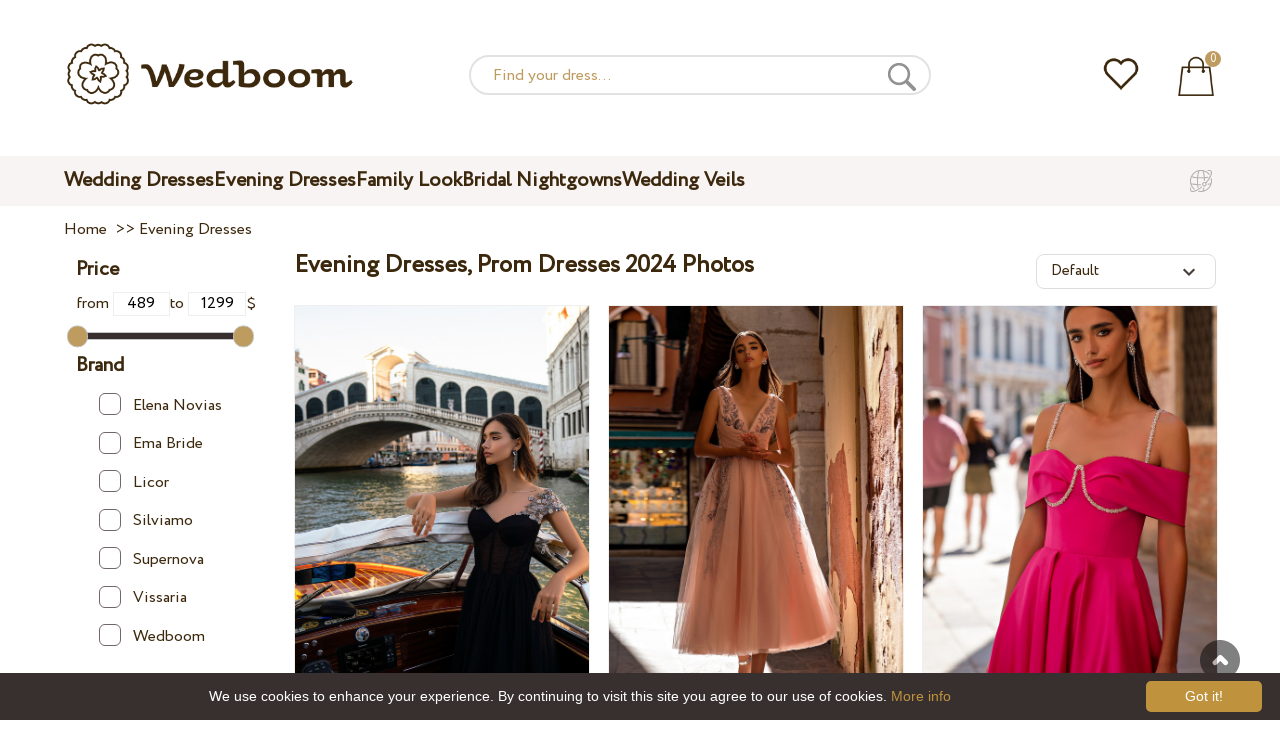

--- FILE ---
content_type: text/html; charset=UTF-8
request_url: https://wedboom.net/evening-dresses/photo-2024/
body_size: 11526
content:
<!DOCTYPE html><html lang="en"><head><title>Evening Dresses, Prom Dresses 2024 Photos – Wedboom – online store</title><meta http-equiv="Content-Type" content="text/html; charset=UTF-8"><meta name="description" content=""><meta name="keywords" content="Evening Dresses, Prom Dresses 2024 Photos"><meta name="viewport" content="width=device-width, initial-scale=1"><meta name="theme-color" content="#be9b5e"><link rel="icon" href="/favicon.ico" type="image/x-icon"><link rel="stylesheet" href="https://i.wdb.im/assets/css/normalize.min.css"><link rel="stylesheet" href="https://i.wdb.im/assets/css/style.min.css" media="screen"><link href="https://i.wdb.im/assets/css/mmenu.css" type="text/css" rel="stylesheet"><link href="https://i.wdb.im/assets/css/jquery-ui.min.css" rel="stylesheet" type="text/css"><script src="https://i.wdb.im/assets/js/jquery-1.8.3.min.js"></script><script src="https://i.wdb.im/assets/js/jquery-ui.min.js"></script><script src="https://i.wdb.im/assets/js/ajax-cart.js"></script><script src="https://i.wdb.im/assets/js/ajax-filter.js"></script><script src="https://i.wdb.im/assets/js/jquery-ias.min.js"></script><script async src="https://i.wdb.im/assets/js/product-to-session.js"></script><script src="https://i.wdb.im/assets/js/jquery.autocomplete-min.js"></script><script>
$(function() {
 if ($(window).width() <= 500) { $("img").each(function() { $(this).attr("src", $(this).attr("src").replace("800x1200", "400x600")); }); } }); </script><script src="https://i.wdb.im/assets/js/mmenu.js"></script><script>	
$(function() {
	$(".input_search").autocomplete({
 serviceUrl:'/ajax/search_products_en.php',
 minChars:1,
 noCache: false, 
 onSelect:
 function(suggestion){
 $(".input_search").closest('form').submit();
 },
 formatResult:
 function(suggestion, currentValue){
 var reEscape = new RegExp('(\\' + ['/', '.', '*', '+', '?', '|', '(', ')', '[', ']', '{', '}', '\\'].join('|\\') + ')', 'g');
 var pattern = '(' + currentValue.replace(reEscape, '\\$1') + ')';
 return (suggestion.data.image?"<img src='"+suggestion.data.image+"'> ":'') + suggestion.value.replace(new RegExp(pattern, 'gi'), '<strong>$1<\/strong>')+(suggestion.data.price_usd?" <span> $"+suggestion.data.price_usd+"</span>":'');
 }	
	});
});
$(function() {
	$(".input_search_mob").autocomplete({
 serviceUrl:'/ajax/search_products_en.php',
 minChars:1,
 noCache: false, 
 onSelect:
 function(suggestion){
 $(".input_search_mob").closest('form').submit();
 },
 formatResult:
 function(suggestion, currentValue){
 var reEscape = new RegExp('(\\' + ['/', '.', '*', '+', '?', '|', '(', ')', '[', ']', '{', '}', '\\'].join('|\\') + ')', 'g');
 var pattern = '(' + currentValue.replace(reEscape, '\\$1') + ')';
 return (suggestion.data.image?"<img src='"+suggestion.data.image+"'> ":'') + suggestion.value.replace(new RegExp(pattern, 'gi'), '<strong>$1<\/strong>')+(suggestion.data.price_usd?" <span> $"+suggestion.data.price_usd+"</span>":'');
 }	
	});
});
</script><script async src="https://www.googletagmanager.com/gtag/js?id="></script><script>
 window.dataLayer = window.dataLayer || [];
 function gtag(){dataLayer.push(arguments);}
 gtag('js', new Date());
 gtag('config', '');
	</script><script>
 var _gaq = _gaq || [];
 _gaq.push(['_setAccount', '']);
 _gaq.push(['_setDomainName', 'wedboom']);
 _gaq.push(['_trackPageview']);
 (function() {
 var ga = document.createElement('script'); ga.type = 'text/javascript'; ga.async = true;
 ga.src = ('https:' == document.location.protocol ? 'https://ssl' : 'http://www') + '.google-analytics.com/ga.js';
 var s = document.getElementsByTagName('script')[0]; s.parentNode.insertBefore(ga, s);
 })();
	</script><script>(function(w,d,s,l,i){w[l]=w[l]||[];w[l].push({'gtm.start':
new Date().getTime(),event:'gtm.js'});var f=d.getElementsByTagName(s)[0],
j=d.createElement(s),dl=l!='dataLayer'?'&l='+l:'';j.async=true;j.src=
'https://www.googletagmanager.com/gtm.js?id='+i+dl;f.parentNode.insertBefore(j,f);
})(window,document,'script','dataLayer','GTM-{$version->google_gmt|escape}');</script><script>
 !function(f,b,e,v,n,t,s)
 {if(f.fbq)return;n=f.fbq=function(){n.callMethod?
 n.callMethod.apply(n,arguments):n.queue.push(arguments)};
 if(!f._fbq)f._fbq=n;n.push=n;n.loaded=!0;n.version='2.0';
 n.queue=[];t=b.createElement(e);t.async=!0;
 t.src=v;s=b.getElementsByTagName(e)[0];
 s.parentNode.insertBefore(t,s)}(window, document,'script',
 'https://connect.facebook.net/en_US/fbevents.js');
 fbq('init', '677481419402271'); 
 fbq('init', '');
 fbq('track', 'PageView');
</script><script type='application/ld+json'>{"@context":"https://schema.org","@type":"Organization","url":"https://wedboom.eu/","sameAs":["https://www.facebook.com/wedboom","https://www.instagram.com/wedboomstore/"],"@id":"https://wedbooom.eu/#organization","name":"Wedboom","logo":"{$settings->cdn1}/images/logo.png"}</script><script>
var page = '';
var sort = '';
var keyword = '';
var current_url = 'https://wedboom.net/';
current_url += 'evening-dresses/photo-2024/';
</script><script>
document.addEventListener(
"DOMContentLoaded", () => {
new Mmenu( "#my-menu", {
navbar: {
title: "Wedboom – online store"
}
});
}
);
</script><script>
$(document).ready(function(){
$(window).scroll(function(){
if ($(this).scrollTop() > 100) {
$('.scrollup').fadeIn();
} else {
$('.scrollup').fadeOut();
}
});
$('.scrollup').click(function(){
$("html, body").animate({ scrollTop: 0 }, 600);
return false;
});
});
</script><script>
fbq('trackCustom', 'ViewCategory', {
 content_name: 'Evening Dresses, Prom Dresses 2024 Photos',
 content_category: 'Home > Evening Dresses',
 content_ids: ['17069', '17068', '17067', '17066', '17065', '17064', '17063', '17062', '17061', '17060'],
 content_type: 'product',
 product_catalog_id: ''
});
</script><script async id="cookieinfo" src="https://i.wdb.im/assets/js/cookieinfo.min.js" data-bg="#38302f" data-fg="#FFFFFF" data-divlinkbg="#bf923d" data-link="#bf923d" data-divlink="#FFFFFF" data-cookie="CookieInfoScript" data-message="We use cookies to enhance your experience. By continuing to visit this site you agree to our use of cookies." data-linkmsg="More info" data-close-text="Got it!"></script></head><body><noscript><img height="1" width="1" alt="" style="display:none" src="https://www.facebook.com/tr?id=677481419402271&ev=PageView&noscript=1" /></noscript><noscript><img height="1" width="1" alt="" style="display:none" src="https://www.facebook.com/tr?id=&ev=PageView&noscript=1" /></noscript><script>
$(window).scroll(function() {
var height = $(window).scrollTop();
if(height > 130){
$("#header-fixed").slideDown(100);
} else{
$("#header-fixed").slideUp(100);
}
});
</script><div id="header-fixed"><div id="catalog-menu-container-fix"><div id="fixed-catalog"><ul><li><a href="/wedding-dresses/">Wedding Dresses</a></li><li><a href="/evening-dresses/">Evening Dresses</a></li><li><a href="/family-look/">Family Look</a></li><li><a href="/boudoir-dresses/">Bridal Nightgowns</a></li><li><a href="/bridal-veils/">Wedding Veils</a></li></ul></div><div id="fixed-informer"><div class="wishlist_informer"><a href="/wishlist/"><div class="whishlist-informer-off"></div></a></div><div class="cart_informer"><script>
$(document).ready(function(){
 $(".show-cart").click(function(){
 $("#header-fixed > .cart_informer > .data").show();
 $("#header > .cart_informer > .data").show();
 $("#header-mob > .cart_informer > .data").show();
 });
 $(".close-cart").click(function(){
 $("#header-fixed > .cart_informer > .data").hide();
 $("#header > .cart_informer > .data").hide();
 $("#header-mob > .cart_informer > .data").hide();
 });
});
</script><script>
function positionCartModal() {
 const modal = document.querySelector('.modal-cart');
 if (!modal) return;
 const modalHeight = modal.offsetHeight;
 const screenHeight = window.innerHeight;
 if (modalHeight < screenHeight * 0.9) { modal.style.top = '50%'; modal.style.transform = 'translate(-50%, -50%)'; } else { modal.style.top = '5%'; modal.style.transform = 'translateX(-50%)'; } } window.addEventListener('load', positionCartModal); window.addEventListener('resize', positionCartModal); </script><div class="cart-informer-off"></div><span class="informer-items informer-items-full">0</span></a></div><div id="modal_cart" class="modal data" style="display:none"><div class="modal-cart"><div class="close-cart"><a href="#"><img src="https://i.wdb.im/images/close-b.png" alt="Close" title="Close"></a></div><h4>Cart</h4><span>Your cart is empty</span></div></div></div></div></div></div><div id="header"><div id="logo"><a href="/"><img src="https://i.wdb.im/images/logo.png" alt="Wedboom" title="Wedboom"></a></div><div id="search"><form action="/search"><input class="input_search" type="text" name="keyword" value="" placeholder="Find your dress..."/><input type="hidden" name="lang" value="en"><input type="image" src="[data-uri]" alt="search" title="search"></form></div><div class="wishlist_informer"><a href="/wishlist/"><div class="whishlist-informer-off"></div></a></div><div class="cart_informer"><script>
$(document).ready(function(){
 $(".show-cart").click(function(){
 $("#header-fixed > .cart_informer > .data").show();
 $("#header > .cart_informer > .data").show();
 $("#header-mob > .cart_informer > .data").show();
 });
 $(".close-cart").click(function(){
 $("#header-fixed > .cart_informer > .data").hide();
 $("#header > .cart_informer > .data").hide();
 $("#header-mob > .cart_informer > .data").hide();
 });
});
</script><script>
function positionCartModal() {
 const modal = document.querySelector('.modal-cart');
 if (!modal) return;
 const modalHeight = modal.offsetHeight;
 const screenHeight = window.innerHeight;
 if (modalHeight < screenHeight * 0.9) { modal.style.top = '50%'; modal.style.transform = 'translate(-50%, -50%)'; } else { modal.style.top = '5%'; modal.style.transform = 'translateX(-50%)'; } } window.addEventListener('load', positionCartModal); window.addEventListener('resize', positionCartModal); </script><div class="cart-informer-off"></div><span class="informer-items informer-items-full">0</span></a></div><div id="modal_cart" class="modal data" style="display:none"><div class="modal-cart"><div class="close-cart"><a href="#"><img src="https://i.wdb.im/images/close-b.png" alt="Close" title="Close"></a></div><h4>Cart</h4><span>Your cart is empty</span></div></div></div></div><div id="header-mob"><div id="menu"><a href="#my-menu"></a></div><div id="search-mob-h"><a href="#"></a></div><div id="logo-mob"><a href="/"></a></div><div class="wishlist_informer"><a href="/wishlist/"><div class="whishlist-informer-off"></div></a></div><div class="cart_informer"><script>
$(document).ready(function(){
 $(".show-cart").click(function(){
 $("#header-fixed > .cart_informer > .data").show();
 $("#header > .cart_informer > .data").show();
 $("#header-mob > .cart_informer > .data").show();
 });
 $(".close-cart").click(function(){
 $("#header-fixed > .cart_informer > .data").hide();
 $("#header > .cart_informer > .data").hide();
 $("#header-mob > .cart_informer > .data").hide();
 });
});
</script><script>
function positionCartModal() {
 const modal = document.querySelector('.modal-cart');
 if (!modal) return;
 const modalHeight = modal.offsetHeight;
 const screenHeight = window.innerHeight;
 if (modalHeight < screenHeight * 0.9) { modal.style.top = '50%'; modal.style.transform = 'translate(-50%, -50%)'; } else { modal.style.top = '5%'; modal.style.transform = 'translateX(-50%)'; } } window.addEventListener('load', positionCartModal); window.addEventListener('resize', positionCartModal); </script><div class="cart-informer-off"></div><span class="informer-items informer-items-full">0</span></a></div><div id="modal_cart" class="modal data" style="display:none"><div class="modal-cart"><div class="close-cart"><a href="#"><img src="https://i.wdb.im/images/close-b.png" alt="Close" title="Close"></a></div><h4>Cart</h4><span>Your cart is empty</span></div></div></div></div><div id="modal-search" class="modal"><script>
$(document).ready(function(){
 $("#hide-search").click(function(){
 $("#search-mob").hide();
 $("#modal-search").hide();
 MagicSlideshow.play('slideshow-1');
 });
 $("#search-mob-h").click(function(){
 $("#search-mob").show();
 $("#modal-search").show();
 MagicSlideshow.pause('slideshow-1');
 });	
});
</script><div id="search-mob"><img id="hide-search" src="https://i.wdb.im/images/px.png" alt="Close"><form action="/search"><input class="input_search_mob" type="text" name="keyword" value="" placeholder="Find your dress..."/><input type="hidden" name="lang" value="en"><input type="image" src="[data-uri]" alt="search" title="search"></form></div></div><script>
	window.onscroll = function() {myFunction()};
	var header = document.getElementById("header-mob");
	var sticky = header.offsetTop;
	function myFunction() {
 if (window.pageYOffset > sticky) {
 header.classList.add("sticky");
 } else {
 header.classList.remove("sticky");
 }
	}	
	</script><div id="catalog-menu"><div id="catalog-menu-container"><ul><li><a href="/wedding-dresses/">Wedding Dresses</a></li><li><a href="/evening-dresses/">Evening Dresses</a></li><li><a href="/family-look/">Family Look</a></li><li><a href="/boudoir-dresses/">Bridal Nightgowns</a></li><li><a href="/bridal-veils/">Wedding Veils</a></li></ul><div id="versions"><div id="langs"></div><div id="flags"><a href="#" onclick="document.getElementById('international').style.display='block';MagicSlideshow.pause('slideshow-1');return false;"><img class="net flag" src="https://i.wdb.im/images/px.png" alt=""></a></div></div></div></div><div id="international" class="modal" style="display:none"><div class="modal-vers"><div id="close-lang"><a href="#" onclick="document.getElementById('international').style.display='none';return false;"><img src="[data-uri]" alt="Close" title="Close"></a></div><div class="international"><ul class="in-1"><li class="at"><a href="https://wedboom.at/" rel="nofollow">Österreich<span class="language">(Austria)</span></a><li class="be"><a href="https://wedboom.be/" rel="nofollow">Belgique<span class="language">(Belgium)</span></a><li class="bg"><a href="https://wedboom.eu/bg/" rel="nofollow">България<span class="language">(Bulgaria)</span></a></li><li class="hr"><a href="https://wedboom.eu/hr/" rel="nofollow">Hrvatska<span class="language">(Croatia)</span></a></li><li class="cz"><a href="https://wedboom.cz/" rel="nofollow">Česko<span class="language">(Czechia)</span></a><li class="da"><a href="https://wedboom.eu/da/" rel="nofollow">Danmark<span class="language">(Denmark)</span></a></li><li class="et"><a href="https://wedboom.eu/et/" rel="nofollow">Eesti<span class="language">(Estonia)</span></a></li><li class="fi"><a href="https://wedboom.eu/fi/" rel="nofollow">Suomi<span class="language">(Finland)</span></a></li><li class="fr"><a href="https://wedboom.fr/" rel="nofollow">France<span class="language">(France)</span></a><li class="de"><a href="https://wedboom.de/" rel="nofollow">Deutschland<span class="language">(Germany)</span></a><li class="el"><a href="https://wedboom.eu/el/" rel="nofollow">Ελλάδα<span class="language">(Greece)</span></a></li></ul><ul class="in-2"><li class="hu"><a href="https://wedboom.eu/hu/" rel="nofollow">Magyarország<span class="language">(Hungary)</span></a></li><li class="it"><a href="https://wedboom.it/" rel="nofollow">Italia<span class="language">(Italy)</span></a><li class="kz"><a href="https://wedboom.kz/kk/" rel="nofollow">Қазақстан<span class="language">(Kazakhstan)</span></a><li class="lv"><a href="https://wedboom.eu/lv/" rel="nofollow">Latvija<span class="language">(Latvia)</span></a></li><li class="lt"><a href="https://wedboom.eu/lt/" rel="nofollow">Lietuva<span class="language">(Lithuania)</span></a></li><li class="md"><a href="https://wedboom.md/ro/" rel="nofollow">Moldova<span class="language">(Moldova)</span></a><li class="nl"><a href="https://wedboom.nl/" rel="nofollow">Nederland<span class="language">(Netherlands)</span></a><li class="nn"><a href="https://wedboom.eu/nn/" rel="nofollow">Noreg<span class="language">(Norway)</span></a></li><li class="pl"><a href="https://wedboom.pl/" rel="nofollow">Polska<span class="language">(Poland)</span></a><li class="pt"><a href="https://wedboom.eu/pt/" rel="nofollow">Portugal<span class="language">(Portugal)</span></a></li><li class="ro"><a href="https://wedboom.ro/" rel="nofollow">România<span class="language">(Romania)</span></a></ul><ul class="in-3"><li class="sr"><a href="https://wedboom.eu/sr/" rel="nofollow">Србија<span class="language">(Serbia)</span></a></li><li class="sk"><a href="https://wedboom.eu/sk/" rel="nofollow">Slovensko<span class="language">(Slovakia)</span></a></li><li class="sl"><a href="https://wedboom.eu/sl/" rel="nofollow">Slovenija<span class="language">(Slovenia)</span></a></li><li class="es"><a href="https://wedboom.es/" rel="nofollow">España<span class="language">(Spain)</span></a><li class="sv"><a href="https://wedboom.eu/sv/" rel="nofollow">Sverige<span class="language">(Sweden)</span></a></li><li class="ch"><a href="https://wedboom.ch/de/" rel="nofollow">Schweiz<span class="language">(Switzerland)</span></a><li class="ua"><a href="https://wedboom.ua/uk/" rel="nofollow">Україна<span class="language">(Ukraine)</span></a><li class="uk"><a href="https://wedboom.co.uk/" rel="nofollow">United Kingdom<span class="language">(UK)</span></a><li class="eu"><a href="https://wedboom.eu/en/" rel="nofollow">Europe<span class="language">(English)</span></a><li class="net"><a href="https://wedboom.net/" rel="nofollow">International<span class="language">(English)</span></a></ul></div></div></div><script>
document.addEventListener('click', function (event) {
 const modal = event.target.closest('.modal');
 if (!modal) return;
 if (!event.target.closest('.modal-cart, .modal-vers, .modal-pay, .modal-sizes, #search-mob, #filter_block')) {
 modal.style.display = 'none';
 }
});
</script><div id="content"><div class="content-container"><div id="path" xmlns:v="https://rdf.data-vocabulary.org/#"><a href="/" property="v:url" title="Wedboom – online store"><span typeof="v:Breadcrumb" property="v:title">Home</span></a>
&nbsp;>>&nbsp;<a href="/evening-dresses/" property="v:url" title="Evening Dresses"><span typeof="v:Breadcrumb" property="v:title">Evening Dresses</span></a></div></div><div class="content-container" id="content-container"><div id="filter_block"><script>
	$(document).ready(function(){
 $("#hide_filter").click(function(){
 $("#filter_block").hide();
 $(".filter").hide();
 });
 $("#products_filter").click(function(){
 $("#filter_block").show();
 $(".filter").show();
 });
 if(window.location.href.indexOf("filter") > -1) {
 $("#filter_block").show();
 $(".filter").show();
 }	
	});
	</script><div id="filter_block2"><a href="https://wedboom.net/evening-dresses/photo-2024/"><img src="https://i.wdb.im/images/close-b.png" alt="Close" title="Close"></a><script>
$('#flat-slider').slider({
orientation: 'horizontal',
range: true,
values: [17,67]
});
$(document).ready(function(){
var minMtf = 489;
var maxMtf = 1299;
var valuesFirst = 489;
var valuesSecond = 1299;
$( "#flat-slider" ).slider({
range: true,
min: minMtf,
max: maxMtf,
values: [ valuesFirst, valuesSecond ],
stop: function(event, ui) {
$( "input#minCost" ).val( ui.values[ 0 ] );
$( "input#maxCost" ).val( ui.values[ 1 ] );
$( "input#maxCost" ).trigger('change');
},
slide: function( event, ui ) {
$( "input#minCost" ).val( ui.values[ 0 ] );
$( "input#maxCost" ).val( ui.values[ 1 ] );
}
});
$("input#minCost").change(function(){
var value1=$("input#minCost").val();
var value2=$("input#maxCost").val();
if(parseInt(value1) > parseInt(value2)){
value1 = value2;
$("input#minCost").val(value1);
}
$("#flat-slider").slider("values",0,value1);
});
$("input#maxCost").change(function(){
var value1=$("input#minCost").val();
var value2=$("input#maxCost").val();
if(parseInt(value1) > parseInt(value2)){
value2 = value1;
$("input#maxCost").val(value2);
}
$("#flat-slider").slider("values",1,value2);
});
});
</script><form method="get" action="/evening-dresses/photo-2024/" id="featur" name="featur"><div class="price_position"><h3 id="fh">Price</h3><div class="filters_wrapper"><div><label for="minCost">from
 <input style="width: 25%; padding:2px; text-align:center; background-color: transparent; border: 1px solid #eee;" type="text" name="price_first" id="minCost" value="489"/></label><label for="maxCost">to
 <input style="width: 25%; padding:2px; text-align:center; background-color: transparent; border: 1px solid #eee;" type="text" name="price_last" id="maxCost" value="1299"/></label>$
 </div><br><div class="flat-slider" id="flat-slider" style="width: 80%;"></div><br></div></div><div class="filter_group"><h3 class="feature_name" data-feature="brand">
 Brand
 </h3><div id="brands_div"><ul><li><label class="container" for="brand_20">Elena Novias<input type="checkbox" id="brand_20" name="brand_20" value="20" /><span class="checkmark"></span></label></li><li><label class="container" for="brand_4">Ema Bride<input type="checkbox" id="brand_4" name="brand_4" value="4" /><span class="checkmark"></span></label></li><li><label class="container" for="brand_16">Licor<input type="checkbox" id="brand_16" name="brand_16" value="16" /><span class="checkmark"></span></label></li><li><label class="container" for="brand_9">Silviamo<input type="checkbox" id="brand_9" name="brand_9" value="9" /><span class="checkmark"></span></label></li><li><label class="container" for="brand_10">Supernova<input type="checkbox" id="brand_10" name="brand_10" value="10" /><span class="checkmark"></span></label></li><li><label class="container" for="brand_15">Vissaria<input type="checkbox" id="brand_15" name="brand_15" value="15" /><span class="checkmark"></span></label></li><li><label class="container" for="brand_1">Wedboom<input type="checkbox" id="brand_1" name="brand_1" value="1" /><span class="checkmark"></span></label></li></ul></div><br><h3 class="feature_name" data-feature="1">
 Silhouette
 </h3><ul><li><label class="container" for="1pai_1">A-line<input type="checkbox" id="1pai_1" name="1[]" value="a-line" /><span class="checkmark"></span></label></li><li><label class="container" for="1pai_2">Ball Gown<input type="checkbox" id="1pai_2" name="1[]" value="ball-gown" /><span class="checkmark"></span></label></li><li><label class="container" for="1pai_3">Fit and Flare<input type="checkbox" id="1pai_3" name="1[]" value="fit-and-flare" /><span class="checkmark"></span></label></li><li><label class="container" for="1pai_4">Sheath<input type="checkbox" id="1pai_4" name="1[]" value="sheath" /><span class="checkmark"></span></label></li><li><label class="container" for="1pai_5">Tea-Lengt (Mini)<input type="checkbox" id="1pai_5" name="1[]" value="tea-length" /><span class="checkmark"></span></label></li></ul><h3 class="feature_name" data-feature="5">
 Train
 </h3><ul><li><label class="container" for="5pai_1">No<input type="checkbox" id="5pai_1" name="5[]" value="-no" /><span class="checkmark"></span></label></li><li><label class="container" for="5pai_2">Yes<input type="checkbox" id="5pai_2" name="5[]" value="-yes" /><span class="checkmark"></span></label></li></ul><h3 class="feature_name" data-feature="8">
 Sleeves
 </h3><ul><li><label class="container" for="8pai_1">3/4<input type="checkbox" id="8pai_1" name="8[]" value="3/4" /><span class="checkmark"></span></label></li><li><label class="container" for="8pai_2">Long<input type="checkbox" id="8pai_2" name="8[]" value="-long" /><span class="checkmark"></span></label></li><li><label class="container" for="8pai_3">No<input type="checkbox" id="8pai_3" name="8[]" value="-no" /><span class="checkmark"></span></label></li><li><label class="container" for="8pai_4">Short<input type="checkbox" id="8pai_4" name="8[]" value="-short" /><span class="checkmark"></span></label></li></ul><h3 class="feature_name" data-feature="6">
 2 in 1
 </h3><ul><li><label class="container" for="6pai_1">No<input type="checkbox" id="6pai_1" name="6[]" value="-no" /><span class="checkmark"></span></label></li><li><label class="container" for="6pai_2">Yes<input type="checkbox" id="6pai_2" name="6[]" value="-yes" /><span class="checkmark"></span></label></li></ul><br><div id="mob-filter-buttons"><div id="mob-filter-butts"><a href="https://wedboom.net/evening-dresses/photo-2024/" class="show-filter">Show</a><span>&nbsp;</span><a href="/evening-dresses/" class="cancel-filter">Reset</a></div></div><a href="/evening-dresses/">Clear all filters</a></div></form><br /></div></div><div id="products_block"><div id="products_header"><h1>Evening Dresses, Prom Dresses 2024 Photos </h1></div><div id="products_sort"><script>
 function clicker(that) {
 var pick = that.options[that.selectedIndex].value;
 location.href = pick;
 }
	</script><script>	
	if ($(window).width() < 1024) { jQuery(function ($) { var ajaxBox = document.getElementById('ajax-box'); if ( localStorage.class ) { ajaxBox.className = localStorage.class; } $(':button.catalog-full, :button.catalog').click(function (e) { localStorage.class = ajaxBox.className = e.target.className; }); }); } </script><select onchange="clicker(this)" class="sort" id="sizes"><option value="/evening-dresses/photo-2024/?sort=views">By popularity</option><option value="/evening-dresses/photo-2024/?sort=price">Ascending price</option><option value="/evening-dresses/photo-2024/?sort=priced">Descending price</option><option value="/evening-dresses/photo-2024/?sort=name">By name</option><option selected value="/evening-dresses/photo-2024/?sort=position">Default</option></select></div><div id="products_grid"><button class="catalog-full"></button><button class="catalog"></button></div><div id="products_filter"><img src="https://i.wdb.im/images/px.png" alt="filter" /></div><ul id="ajax-box" class="catalog"><li class="products"><div class="image"><a href="/evening-dresses/ema-bride-v-233" title="Evening Dress Ema Bride V-233"><img class="list" src="https://i.wdb.im/products/EBV-233-1.800x1200.jpg" alt="Evening Dress Ema Bride V-233" title="Evening Dress Ema Bride V-233"/></a><div class="color-icons"></div><div class="hover"><div class="wish"><a href="/wishlist?id=17069" class="addps" id="addToWishList-17069" data-id='17069' data-key='wishlist' data-informer='1' data-result-text='<img src="https://i.wdb.im/images/heart-on.png" alt="added to wishlist" title="added to wishlist">'><img src="https://i.wdb.im/images/heart-off.png" alt="Add to wishlist" title="Add to wishlist"></a><script>
 var a = document.getElementById('addToWishList-17069');
 a.addEventListener(
 'click', 
 function() { 
 fbq('track', 'AddToWishlist', {
 content_ids: ['17069'],
 content_type: 'product',
 product_catalog_id: '',
 value: '609.99',
 currency: 'USD' 
 }); 
 _gaq.push(['_trackEvent', '[Page Type]', 'Add to Wishlist', '[Evening Dress Ema Bride V-233]']); 
 },
 false
 );
 </script></div><div class="more"><a href="/evening-dresses/ema-bride-v-233">View details</a></div></div></div><div class="item_row"><div class="item_name"><a href="/evening-dresses/ema-bride-v-233" title="Evening Dress Ema Bride V-233">Evening Dress Ema Bride V-233</a><div class="price"><span>$609.<span class="cents">99</span></span></div></div><div class="buy_now"><a href="/evening-dresses/ema-bride-v-233">View details</a></div></div></li><li class="products"><div class="image"><a href="/evening-dresses/ema-bride-v-234" title="Evening Dress Ema Bride V-234"><img class="list" src="https://i.wdb.im/products/EBV-234-1.800x1200.jpg" alt="Evening Dress Ema Bride V-234" title="Evening Dress Ema Bride V-234"/></a><div class="color-icons"></div><div class="hover"><div class="wish"><a href="/wishlist?id=17068" class="addps" id="addToWishList-17068" data-id='17068' data-key='wishlist' data-informer='1' data-result-text='<img src="https://i.wdb.im/images/heart-on.png" alt="added to wishlist" title="added to wishlist">'><img src="https://i.wdb.im/images/heart-off.png" alt="Add to wishlist" title="Add to wishlist"></a><script>
 var a = document.getElementById('addToWishList-17068');
 a.addEventListener(
 'click', 
 function() { 
 fbq('track', 'AddToWishlist', {
 content_ids: ['17068'],
 content_type: 'product',
 product_catalog_id: '',
 value: '619.99',
 currency: 'USD' 
 }); 
 _gaq.push(['_trackEvent', '[Page Type]', 'Add to Wishlist', '[Evening Dress Ema Bride V-234]']); 
 },
 false
 );
 </script></div><div class="more"><a href="/evening-dresses/ema-bride-v-234">View details</a></div></div></div><div class="item_row"><div class="item_name"><a href="/evening-dresses/ema-bride-v-234" title="Evening Dress Ema Bride V-234">Evening Dress Ema Bride V-234</a><div class="price"><span>$619.<span class="cents">99</span></span></div></div><div class="buy_now"><a href="/evening-dresses/ema-bride-v-234">View details</a></div></div></li><li class="products"><div class="image"><a href="/evening-dresses/ema-bride-v-235" title="Evening Dress Ema Bride V-235"><img class="list" src="https://i.wdb.im/products/EBV-235-1.800x1200.jpg" alt="Evening Dress Ema Bride V-235" title="Evening Dress Ema Bride V-235"/></a><div class="color-icons"><ul class="colors"><li title="Red" style="background-color: #FF0000;color: #FF0000"><li title="Black" style="background-color: #000000;color: #000000"></ul></div><div class="hover"><div class="wish"><a href="/wishlist?id=17067" class="addps" id="addToWishList-17067" data-id='17067' data-key='wishlist' data-informer='1' data-result-text='<img src="https://i.wdb.im/images/heart-on.png" alt="added to wishlist" title="added to wishlist">'><img src="https://i.wdb.im/images/heart-off.png" alt="Add to wishlist" title="Add to wishlist"></a><script>
 var a = document.getElementById('addToWishList-17067');
 a.addEventListener(
 'click', 
 function() { 
 fbq('track', 'AddToWishlist', {
 content_ids: ['17067'],
 content_type: 'product',
 product_catalog_id: '',
 value: '509.99',
 currency: 'USD' 
 }); 
 _gaq.push(['_trackEvent', '[Page Type]', 'Add to Wishlist', '[Evening Dress Ema Bride V-235]']); 
 },
 false
 );
 </script></div><div class="more"><a href="/evening-dresses/ema-bride-v-235">View details</a></div></div></div><div class="item_row"><div class="item_name"><a href="/evening-dresses/ema-bride-v-235" title="Evening Dress Ema Bride V-235">Evening Dress Ema Bride V-235</a><div class="price"><span>$509.<span class="cents">99</span></span></div></div><div class="buy_now"><a href="/evening-dresses/ema-bride-v-235">View details</a></div></div></li><li class="products"><div class="image"><a href="/evening-dresses/ema-bride-v-236" title="Evening Dress Ema Bride V-236"><img class="list" src="https://i.wdb.im/products/EBV-236-1.800x1200.jpg" alt="Evening Dress Ema Bride V-236" title="Evening Dress Ema Bride V-236"/></a><div class="color-icons"><ul class="colors"><li title="Red" style="background-color: #FF0000;color: #FF0000"><li title="Black" style="background-color: #000000;color: #000000"></ul></div><div class="hover"><div class="wish"><a href="/wishlist?id=17066" class="addps" id="addToWishList-17066" data-id='17066' data-key='wishlist' data-informer='1' data-result-text='<img src="https://i.wdb.im/images/heart-on.png" alt="added to wishlist" title="added to wishlist">'><img src="https://i.wdb.im/images/heart-off.png" alt="Add to wishlist" title="Add to wishlist"></a><script>
 var a = document.getElementById('addToWishList-17066');
 a.addEventListener(
 'click', 
 function() { 
 fbq('track', 'AddToWishlist', {
 content_ids: ['17066'],
 content_type: 'product',
 product_catalog_id: '',
 value: '589.99',
 currency: 'USD' 
 }); 
 _gaq.push(['_trackEvent', '[Page Type]', 'Add to Wishlist', '[Evening Dress Ema Bride V-236]']); 
 },
 false
 );
 </script></div><div class="more"><a href="/evening-dresses/ema-bride-v-236">View details</a></div></div></div><div class="item_row"><div class="item_name"><a href="/evening-dresses/ema-bride-v-236" title="Evening Dress Ema Bride V-236">Evening Dress Ema Bride V-236</a><div class="price"><span>$589.<span class="cents">99</span></span></div></div><div class="buy_now"><a href="/evening-dresses/ema-bride-v-236">View details</a></div></div></li><li class="products"><div class="image"><a href="/evening-dresses/ema-bride-v-237" title="Evening Dress Ema Bride V-237"><img class="list" src="https://i.wdb.im/products/EBV-237-1.800x1200.jpg" alt="Evening Dress Ema Bride V-237" title="Evening Dress Ema Bride V-237"/></a><div class="color-icons"></div><div class="hover"><div class="wish"><a href="/wishlist?id=17065" class="addps" id="addToWishList-17065" data-id='17065' data-key='wishlist' data-informer='1' data-result-text='<img src="https://i.wdb.im/images/heart-on.png" alt="added to wishlist" title="added to wishlist">'><img src="https://i.wdb.im/images/heart-off.png" alt="Add to wishlist" title="Add to wishlist"></a><script>
 var a = document.getElementById('addToWishList-17065');
 a.addEventListener(
 'click', 
 function() { 
 fbq('track', 'AddToWishlist', {
 content_ids: ['17065'],
 content_type: 'product',
 product_catalog_id: '',
 value: '649.99',
 currency: 'USD' 
 }); 
 _gaq.push(['_trackEvent', '[Page Type]', 'Add to Wishlist', '[Evening Dress Ema Bride V-237]']); 
 },
 false
 );
 </script></div><div class="more"><a href="/evening-dresses/ema-bride-v-237">View details</a></div></div></div><div class="item_row"><div class="item_name"><a href="/evening-dresses/ema-bride-v-237" title="Evening Dress Ema Bride V-237">Evening Dress Ema Bride V-237</a><div class="price"><span>$649.<span class="cents">99</span></span></div></div><div class="buy_now"><a href="/evening-dresses/ema-bride-v-237">View details</a></div></div></li><li class="products"><div class="image"><a href="/evening-dresses/ema-bride-v-238" title="Evening Dress Ema Bride V-238"><img class="list" src="https://i.wdb.im/products/EBV-238-1.800x1200.jpg" alt="Evening Dress Ema Bride V-238" title="Evening Dress Ema Bride V-238"/></a><div class="color-icons"><ul class="colors"><li title="Burgundy" style="background-color: #800020;color: #800020"><li title="Dirty Pink" style="background-color: #c28285;color: #c28285"></ul></div><div class="hover"><div class="wish"><a href="/wishlist?id=17064" class="addps" id="addToWishList-17064" data-id='17064' data-key='wishlist' data-informer='1' data-result-text='<img src="https://i.wdb.im/images/heart-on.png" alt="added to wishlist" title="added to wishlist">'><img src="https://i.wdb.im/images/heart-off.png" alt="Add to wishlist" title="Add to wishlist"></a><script>
 var a = document.getElementById('addToWishList-17064');
 a.addEventListener(
 'click', 
 function() { 
 fbq('track', 'AddToWishlist', {
 content_ids: ['17064'],
 content_type: 'product',
 product_catalog_id: '',
 value: '489.99',
 currency: 'USD' 
 }); 
 _gaq.push(['_trackEvent', '[Page Type]', 'Add to Wishlist', '[Evening Dress Ema Bride V-238]']); 
 },
 false
 );
 </script></div><div class="more"><a href="/evening-dresses/ema-bride-v-238">View details</a></div></div></div><div class="item_row"><div class="item_name"><a href="/evening-dresses/ema-bride-v-238" title="Evening Dress Ema Bride V-238">Evening Dress Ema Bride V-238</a><div class="price"><span>$489.<span class="cents">99</span></span></div></div><div class="buy_now"><a href="/evening-dresses/ema-bride-v-238">View details</a></div></div></li><li class="products"><div class="image"><a href="/evening-dresses/ema-bride-v-239" title="Evening Dress Ema Bride V-239"><img class="list" src="https://i.wdb.im/products/EBV-239-1.800x1200.jpg" alt="Evening Dress Ema Bride V-239" title="Evening Dress Ema Bride V-239"/></a><div class="color-icons"></div><div class="hover"><div class="wish"><a href="/wishlist?id=17063" class="addps" id="addToWishList-17063" data-id='17063' data-key='wishlist' data-informer='1' data-result-text='<img src="https://i.wdb.im/images/heart-on.png" alt="added to wishlist" title="added to wishlist">'><img src="https://i.wdb.im/images/heart-off.png" alt="Add to wishlist" title="Add to wishlist"></a><script>
 var a = document.getElementById('addToWishList-17063');
 a.addEventListener(
 'click', 
 function() { 
 fbq('track', 'AddToWishlist', {
 content_ids: ['17063'],
 content_type: 'product',
 product_catalog_id: '',
 value: '509.99',
 currency: 'USD' 
 }); 
 _gaq.push(['_trackEvent', '[Page Type]', 'Add to Wishlist', '[Evening Dress Ema Bride V-239]']); 
 },
 false
 );
 </script></div><div class="more"><a href="/evening-dresses/ema-bride-v-239">View details</a></div></div></div><div class="item_row"><div class="item_name"><a href="/evening-dresses/ema-bride-v-239" title="Evening Dress Ema Bride V-239">Evening Dress Ema Bride V-239</a><div class="price"><span>$509.<span class="cents">99</span></span></div></div><div class="buy_now"><a href="/evening-dresses/ema-bride-v-239">View details</a></div></div></li><li class="products"><div class="image"><a href="/evening-dresses/ema-bride-v-240" title="Evening Dress Ema Bride V-240"><img class="list" src="https://i.wdb.im/products/EBV-240-1.800x1200.jpg" alt="Evening Dress Ema Bride V-240" title="Evening Dress Ema Bride V-240"/></a><div class="color-icons"><ul class="colors"><li title="Gray" style="background-color: #808080;color: #808080"><li title="Cappuccino" style="background-color: #bcada3;color: #bcada3"></ul></div><div class="hover"><div class="wish"><a href="/wishlist?id=17062" class="addps" id="addToWishList-17062" data-id='17062' data-key='wishlist' data-informer='1' data-result-text='<img src="https://i.wdb.im/images/heart-on.png" alt="added to wishlist" title="added to wishlist">'><img src="https://i.wdb.im/images/heart-off.png" alt="Add to wishlist" title="Add to wishlist"></a><script>
 var a = document.getElementById('addToWishList-17062');
 a.addEventListener(
 'click', 
 function() { 
 fbq('track', 'AddToWishlist', {
 content_ids: ['17062'],
 content_type: 'product',
 product_catalog_id: '',
 value: '619.99',
 currency: 'USD' 
 }); 
 _gaq.push(['_trackEvent', '[Page Type]', 'Add to Wishlist', '[Evening Dress Ema Bride V-240]']); 
 },
 false
 );
 </script></div><div class="more"><a href="/evening-dresses/ema-bride-v-240">View details</a></div></div></div><div class="item_row"><div class="item_name"><a href="/evening-dresses/ema-bride-v-240" title="Evening Dress Ema Bride V-240">Evening Dress Ema Bride V-240</a><div class="price"><span>$619.<span class="cents">99</span></span></div></div><div class="buy_now"><a href="/evening-dresses/ema-bride-v-240">View details</a></div></div></li><li class="products"><div class="image"><a href="/evening-dresses/ema-bride-v-241" title="Evening Dress Ema Bride V-241"><img class="list" src="https://i.wdb.im/products/EBV-241-1.800x1200.jpg" alt="Evening Dress Ema Bride V-241" title="Evening Dress Ema Bride V-241"/></a><div class="color-icons"></div><div class="hover"><div class="wish"><a href="/wishlist?id=17061" class="addps" id="addToWishList-17061" data-id='17061' data-key='wishlist' data-informer='1' data-result-text='<img src="https://i.wdb.im/images/heart-on.png" alt="added to wishlist" title="added to wishlist">'><img src="https://i.wdb.im/images/heart-off.png" alt="Add to wishlist" title="Add to wishlist"></a><script>
 var a = document.getElementById('addToWishList-17061');
 a.addEventListener(
 'click', 
 function() { 
 fbq('track', 'AddToWishlist', {
 content_ids: ['17061'],
 content_type: 'product',
 product_catalog_id: '',
 value: '649.99',
 currency: 'USD' 
 }); 
 _gaq.push(['_trackEvent', '[Page Type]', 'Add to Wishlist', '[Evening Dress Ema Bride V-241]']); 
 },
 false
 );
 </script></div><div class="more"><a href="/evening-dresses/ema-bride-v-241">View details</a></div></div></div><div class="item_row"><div class="item_name"><a href="/evening-dresses/ema-bride-v-241" title="Evening Dress Ema Bride V-241">Evening Dress Ema Bride V-241</a><div class="price"><span>$649.<span class="cents">99</span></span></div></div><div class="buy_now"><a href="/evening-dresses/ema-bride-v-241">View details</a></div></div></li><li class="products"><div class="image"><a href="/evening-dresses/ema-bride-v-242" title="Evening Dress Ema Bride V-242"><img class="list" src="https://i.wdb.im/products/EBV-242-1.800x1200.jpg" alt="Evening Dress Ema Bride V-242" title="Evening Dress Ema Bride V-242"/></a><div class="color-icons"></div><div class="hover"><div class="wish"><a href="/wishlist?id=17060" class="addps" id="addToWishList-17060" data-id='17060' data-key='wishlist' data-informer='1' data-result-text='<img src="https://i.wdb.im/images/heart-on.png" alt="added to wishlist" title="added to wishlist">'><img src="https://i.wdb.im/images/heart-off.png" alt="Add to wishlist" title="Add to wishlist"></a><script>
 var a = document.getElementById('addToWishList-17060');
 a.addEventListener(
 'click', 
 function() { 
 fbq('track', 'AddToWishlist', {
 content_ids: ['17060'],
 content_type: 'product',
 product_catalog_id: '',
 value: '519.99',
 currency: 'USD' 
 }); 
 _gaq.push(['_trackEvent', '[Page Type]', 'Add to Wishlist', '[Evening Dress Ema Bride V-242]']); 
 },
 false
 );
 </script></div><div class="more"><a href="/evening-dresses/ema-bride-v-242">View details</a></div></div></div><div class="item_row"><div class="item_name"><a href="/evening-dresses/ema-bride-v-242" title="Evening Dress Ema Bride V-242">Evening Dress Ema Bride V-242</a><div class="price"><span>$519.<span class="cents">99</span></span></div></div><div class="buy_now"><a href="/evening-dresses/ema-bride-v-242">View details</a></div></div></li><li class="products"><div class="image"><a href="/evening-dresses/ema-bride-v-243" title="Evening Dress Ema Bride V-243"><img class="list" src="https://i.wdb.im/products/EBV-243-1.800x1200.jpg" alt="Evening Dress Ema Bride V-243" title="Evening Dress Ema Bride V-243"/></a><div class="color-icons"><ul class="colors"><li title="Sky Blue" style="background-color: #87ceeb;color: #87ceeb"><li title="Black" style="background-color: #000000;color: #000000"></ul></div><div class="hover"><div class="wish"><a href="/wishlist?id=17059" class="addps" id="addToWishList-17059" data-id='17059' data-key='wishlist' data-informer='1' data-result-text='<img src="https://i.wdb.im/images/heart-on.png" alt="added to wishlist" title="added to wishlist">'><img src="https://i.wdb.im/images/heart-off.png" alt="Add to wishlist" title="Add to wishlist"></a><script>
 var a = document.getElementById('addToWishList-17059');
 a.addEventListener(
 'click', 
 function() { 
 fbq('track', 'AddToWishlist', {
 content_ids: ['17059'],
 content_type: 'product',
 product_catalog_id: '',
 value: '539.99',
 currency: 'USD' 
 }); 
 _gaq.push(['_trackEvent', '[Page Type]', 'Add to Wishlist', '[Evening Dress Ema Bride V-243]']); 
 },
 false
 );
 </script></div><div class="more"><a href="/evening-dresses/ema-bride-v-243">View details</a></div></div></div><div class="item_row"><div class="item_name"><a href="/evening-dresses/ema-bride-v-243" title="Evening Dress Ema Bride V-243">Evening Dress Ema Bride V-243</a><div class="price"><span>$539.<span class="cents">99</span></span></div></div><div class="buy_now"><a href="/evening-dresses/ema-bride-v-243">View details</a></div></div></li><li class="products"><div class="image"><a href="/evening-dresses/ema-bride-v-244" title="Evening Dress Ema Bride V-244"><img class="list" src="https://i.wdb.im/products/EBV-244-1.800x1200.jpg" alt="Evening Dress Ema Bride V-244" title="Evening Dress Ema Bride V-244"/></a><div class="color-icons"></div><div class="hover"><div class="wish"><a href="/wishlist?id=17058" class="addps" id="addToWishList-17058" data-id='17058' data-key='wishlist' data-informer='1' data-result-text='<img src="https://i.wdb.im/images/heart-on.png" alt="added to wishlist" title="added to wishlist">'><img src="https://i.wdb.im/images/heart-off.png" alt="Add to wishlist" title="Add to wishlist"></a><script>
 var a = document.getElementById('addToWishList-17058');
 a.addEventListener(
 'click', 
 function() { 
 fbq('track', 'AddToWishlist', {
 content_ids: ['17058'],
 content_type: 'product',
 product_catalog_id: '',
 value: '569.99',
 currency: 'USD' 
 }); 
 _gaq.push(['_trackEvent', '[Page Type]', 'Add to Wishlist', '[Evening Dress Ema Bride V-244]']); 
 },
 false
 );
 </script></div><div class="more"><a href="/evening-dresses/ema-bride-v-244">View details</a></div></div></div><div class="item_row"><div class="item_name"><a href="/evening-dresses/ema-bride-v-244" title="Evening Dress Ema Bride V-244">Evening Dress Ema Bride V-244</a><div class="price"><span>$569.<span class="cents">99</span></span></div></div><div class="buy_now"><a href="/evening-dresses/ema-bride-v-244">View details</a></div></div></li><li class="products"><div class="image"><a href="/evening-dresses/ema-bride-v-245" title="Evening Dress Ema Bride V-245"><img class="list" src="https://i.wdb.im/products/EBV-245-1.800x1200.jpg" alt="Evening Dress Ema Bride V-245" title="Evening Dress Ema Bride V-245"/></a><div class="color-icons"><ul class="colors"><li title="Black" style="background-color: #000000;color: #000000"><li title="Cappuccino" style="background-color: #bcada3;color: #bcada3"></ul></div><div class="hover"><div class="wish"><a href="/wishlist?id=17057" class="addps" id="addToWishList-17057" data-id='17057' data-key='wishlist' data-informer='1' data-result-text='<img src="https://i.wdb.im/images/heart-on.png" alt="added to wishlist" title="added to wishlist">'><img src="https://i.wdb.im/images/heart-off.png" alt="Add to wishlist" title="Add to wishlist"></a><script>
 var a = document.getElementById('addToWishList-17057');
 a.addEventListener(
 'click', 
 function() { 
 fbq('track', 'AddToWishlist', {
 content_ids: ['17057'],
 content_type: 'product',
 product_catalog_id: '',
 value: '649.99',
 currency: 'USD' 
 }); 
 _gaq.push(['_trackEvent', '[Page Type]', 'Add to Wishlist', '[Evening Dress Ema Bride V-245]']); 
 },
 false
 );
 </script></div><div class="more"><a href="/evening-dresses/ema-bride-v-245">View details</a></div></div></div><div class="item_row"><div class="item_name"><a href="/evening-dresses/ema-bride-v-245" title="Evening Dress Ema Bride V-245">Evening Dress Ema Bride V-245</a><div class="price"><span>$649.<span class="cents">99</span></span></div></div><div class="buy_now"><a href="/evening-dresses/ema-bride-v-245">View details</a></div></div></li><li class="products"><div class="image"><a href="/evening-dresses/ema-bride-v-246" title="Evening Dress Ema Bride V-246"><img class="list" src="https://i.wdb.im/products/EBV-246-1.800x1200.jpg" alt="Evening Dress Ema Bride V-246" title="Evening Dress Ema Bride V-246"/></a><div class="color-icons"><ul class="colors"><li title="Peach" style="background-color: #ffe5b4;color: #ffe5b4"><li title="Sky Blue" style="background-color: #87ceeb;color: #87ceeb"><li title="Dirty Pink" style="background-color: #c28285;color: #c28285"></ul></div><div class="hover"><div class="wish"><a href="/wishlist?id=17056" class="addps" id="addToWishList-17056" data-id='17056' data-key='wishlist' data-informer='1' data-result-text='<img src="https://i.wdb.im/images/heart-on.png" alt="added to wishlist" title="added to wishlist">'><img src="https://i.wdb.im/images/heart-off.png" alt="Add to wishlist" title="Add to wishlist"></a><script>
 var a = document.getElementById('addToWishList-17056');
 a.addEventListener(
 'click', 
 function() { 
 fbq('track', 'AddToWishlist', {
 content_ids: ['17056'],
 content_type: 'product',
 product_catalog_id: '',
 value: '589.99',
 currency: 'USD' 
 }); 
 _gaq.push(['_trackEvent', '[Page Type]', 'Add to Wishlist', '[Evening Dress Ema Bride V-246]']); 
 },
 false
 );
 </script></div><div class="more"><a href="/evening-dresses/ema-bride-v-246">View details</a></div></div></div><div class="item_row"><div class="item_name"><a href="/evening-dresses/ema-bride-v-246" title="Evening Dress Ema Bride V-246">Evening Dress Ema Bride V-246</a><div class="price"><span>$589.<span class="cents">99</span></span></div></div><div class="buy_now"><a href="/evening-dresses/ema-bride-v-246">View details</a></div></div></li><li class="products"><div class="image"><a href="/evening-dresses/ema-bride-v-247" title="Evening Dress Ema Bride V-247"><img class="list" src="https://i.wdb.im/products/EBV-247-1.800x1200.jpg" alt="Evening Dress Ema Bride V-247" title="Evening Dress Ema Bride V-247"/></a><div class="color-icons"><ul class="colors"><li title="Ivory" style="background-color: #fffff0;color: #fffff0"><li title="Powder" style="background-color: #FADADD;color: #FADADD"><li title="Black" style="background-color: #000000;color: #000000"></ul></div><div class="hover"><div class="wish"><a href="/wishlist?id=17055" class="addps" id="addToWishList-17055" data-id='17055' data-key='wishlist' data-informer='1' data-result-text='<img src="https://i.wdb.im/images/heart-on.png" alt="added to wishlist" title="added to wishlist">'><img src="https://i.wdb.im/images/heart-off.png" alt="Add to wishlist" title="Add to wishlist"></a><script>
 var a = document.getElementById('addToWishList-17055');
 a.addEventListener(
 'click', 
 function() { 
 fbq('track', 'AddToWishlist', {
 content_ids: ['17055'],
 content_type: 'product',
 product_catalog_id: '',
 value: '519.99',
 currency: 'USD' 
 }); 
 _gaq.push(['_trackEvent', '[Page Type]', 'Add to Wishlist', '[Evening Dress Ema Bride V-247]']); 
 },
 false
 );
 </script></div><div class="more"><a href="/evening-dresses/ema-bride-v-247">View details</a></div></div></div><div class="item_row"><div class="item_name"><a href="/evening-dresses/ema-bride-v-247" title="Evening Dress Ema Bride V-247">Evening Dress Ema Bride V-247</a><div class="price"><span>$519.<span class="cents">99</span></span></div></div><div class="buy_now"><a href="/evening-dresses/ema-bride-v-247">View details</a></div></div></li><li class="products"><div class="image"><a href="/evening-dresses/ema-bride-v-248" title="Evening Dress Ema Bride V-248"><img class="list" src="https://i.wdb.im/products/EBV-248-1.800x1200.jpg" alt="Evening Dress Ema Bride V-248" title="Evening Dress Ema Bride V-248"/></a><div class="color-icons"><ul class="colors"><li title="Blue" style="background-color: #0000ff;color: #0000ff"><li title="Green" style="background-color: #006633;color: #006633"></ul></div><div class="hover"><div class="wish"><a href="/wishlist?id=17054" class="addps" id="addToWishList-17054" data-id='17054' data-key='wishlist' data-informer='1' data-result-text='<img src="https://i.wdb.im/images/heart-on.png" alt="added to wishlist" title="added to wishlist">'><img src="https://i.wdb.im/images/heart-off.png" alt="Add to wishlist" title="Add to wishlist"></a><script>
 var a = document.getElementById('addToWishList-17054');
 a.addEventListener(
 'click', 
 function() { 
 fbq('track', 'AddToWishlist', {
 content_ids: ['17054'],
 content_type: 'product',
 product_catalog_id: '',
 value: '489.99',
 currency: 'USD' 
 }); 
 _gaq.push(['_trackEvent', '[Page Type]', 'Add to Wishlist', '[Evening Dress Ema Bride V-248]']); 
 },
 false
 );
 </script></div><div class="more"><a href="/evening-dresses/ema-bride-v-248">View details</a></div></div></div><div class="item_row"><div class="item_name"><a href="/evening-dresses/ema-bride-v-248" title="Evening Dress Ema Bride V-248">Evening Dress Ema Bride V-248</a><div class="price"><span>$489.<span class="cents">99</span></span></div></div><div class="buy_now"><a href="/evening-dresses/ema-bride-v-248">View details</a></div></div></li><li class="products"><div class="image"><a href="/evening-dresses/ema-bride-v-249" title="Evening Dress Ema Bride V-249"><img class="list" src="https://i.wdb.im/products/EBV-249-1.800x1200.jpg" alt="Evening Dress Ema Bride V-249" title="Evening Dress Ema Bride V-249"/></a><div class="color-icons"><ul class="colors"><li title="Ivory" style="background-color: #fffff0;color: #fffff0"><li title="Powder" style="background-color: #FADADD;color: #FADADD"><li title="Lavender" style="background-color: #967bb6;color: #967bb6"></ul></div><div class="hover"><div class="wish"><a href="/wishlist?id=17053" class="addps" id="addToWishList-17053" data-id='17053' data-key='wishlist' data-informer='1' data-result-text='<img src="https://i.wdb.im/images/heart-on.png" alt="added to wishlist" title="added to wishlist">'><img src="https://i.wdb.im/images/heart-off.png" alt="Add to wishlist" title="Add to wishlist"></a><script>
 var a = document.getElementById('addToWishList-17053');
 a.addEventListener(
 'click', 
 function() { 
 fbq('track', 'AddToWishlist', {
 content_ids: ['17053'],
 content_type: 'product',
 product_catalog_id: '',
 value: '509.99',
 currency: 'USD' 
 }); 
 _gaq.push(['_trackEvent', '[Page Type]', 'Add to Wishlist', '[Evening Dress Ema Bride V-249]']); 
 },
 false
 );
 </script></div><div class="more"><a href="/evening-dresses/ema-bride-v-249">View details</a></div></div></div><div class="item_row"><div class="item_name"><a href="/evening-dresses/ema-bride-v-249" title="Evening Dress Ema Bride V-249">Evening Dress Ema Bride V-249</a><div class="price"><span>$509.<span class="cents">99</span></span></div></div><div class="buy_now"><a href="/evening-dresses/ema-bride-v-249">View details</a></div></div></li><li class="products"><div class="image"><a href="/evening-dresses/ema-bride-v-250" title="Evening Dress Ema Bride V-250"><img class="list" src="https://i.wdb.im/products/EBV-250-1.800x1200.jpg" alt="Evening Dress Ema Bride V-250" title="Evening Dress Ema Bride V-250"/></a><div class="color-icons"><ul class="colors"><li title="Dirty Pink" style="background-color: #c28285;color: #c28285"><li title="Blue Gray" style="background-color: #6699cc;color: #6699cc"></ul></div><div class="hover"><div class="wish"><a href="/wishlist?id=17052" class="addps" id="addToWishList-17052" data-id='17052' data-key='wishlist' data-informer='1' data-result-text='<img src="https://i.wdb.im/images/heart-on.png" alt="added to wishlist" title="added to wishlist">'><img src="https://i.wdb.im/images/heart-off.png" alt="Add to wishlist" title="Add to wishlist"></a><script>
 var a = document.getElementById('addToWishList-17052');
 a.addEventListener(
 'click', 
 function() { 
 fbq('track', 'AddToWishlist', {
 content_ids: ['17052'],
 content_type: 'product',
 product_catalog_id: '',
 value: '679.99',
 currency: 'USD' 
 }); 
 _gaq.push(['_trackEvent', '[Page Type]', 'Add to Wishlist', '[Evening Dress Ema Bride V-250]']); 
 },
 false
 );
 </script></div><div class="more"><a href="/evening-dresses/ema-bride-v-250">View details</a></div></div></div><div class="item_row"><div class="item_name"><a href="/evening-dresses/ema-bride-v-250" title="Evening Dress Ema Bride V-250">Evening Dress Ema Bride V-250</a><div class="price"><span>$679.<span class="cents">99</span></span></div></div><div class="buy_now"><a href="/evening-dresses/ema-bride-v-250">View details</a></div></div></li><li class="products"><div class="image"><a href="/evening-dresses/ema-bride-v-251" title="Evening Dress Ema Bride V-251"><img class="list" src="https://i.wdb.im/products/EBV-251-1.800x1200.jpg" alt="Evening Dress Ema Bride V-251" title="Evening Dress Ema Bride V-251"/></a><div class="color-icons"></div><div class="hover"><div class="wish"><a href="/wishlist?id=17051" class="addps" id="addToWishList-17051" data-id='17051' data-key='wishlist' data-informer='1' data-result-text='<img src="https://i.wdb.im/images/heart-on.png" alt="added to wishlist" title="added to wishlist">'><img src="https://i.wdb.im/images/heart-off.png" alt="Add to wishlist" title="Add to wishlist"></a><script>
 var a = document.getElementById('addToWishList-17051');
 a.addEventListener(
 'click', 
 function() { 
 fbq('track', 'AddToWishlist', {
 content_ids: ['17051'],
 content_type: 'product',
 product_catalog_id: '',
 value: '579.99',
 currency: 'USD' 
 }); 
 _gaq.push(['_trackEvent', '[Page Type]', 'Add to Wishlist', '[Evening Dress Ema Bride V-251]']); 
 },
 false
 );
 </script></div><div class="more"><a href="/evening-dresses/ema-bride-v-251">View details</a></div></div></div><div class="item_row"><div class="item_name"><a href="/evening-dresses/ema-bride-v-251" title="Evening Dress Ema Bride V-251">Evening Dress Ema Bride V-251</a><div class="price"><span>$579.<span class="cents">99</span></span></div></div><div class="buy_now"><a href="/evening-dresses/ema-bride-v-251">View details</a></div></div></li><li class="products"><div class="image"><a href="/evening-dresses/silviamo-v-200" title="Evening Dress Silviamo V-200"><img class="list" src="https://i.wdb.im/products/SV-200-1.800x1200.jpg" alt="Evening Dress Silviamo V-200" title="Evening Dress Silviamo V-200"/></a><div class="color-icons"><ul class="colors"><li title="Red" style="background-color: #FF0000;color: #FF0000"><li title="Green" style="background-color: #006633;color: #006633"><li title="Navy Blue" style="background-color: #000080;color: #000080"></ul></div><div class="hover"><div class="wish"><a href="/wishlist?id=17049" class="addps" id="addToWishList-17049" data-id='17049' data-key='wishlist' data-informer='1' data-result-text='<img src="https://i.wdb.im/images/heart-on.png" alt="added to wishlist" title="added to wishlist">'><img src="https://i.wdb.im/images/heart-off.png" alt="Add to wishlist" title="Add to wishlist"></a><script>
 var a = document.getElementById('addToWishList-17049');
 a.addEventListener(
 'click', 
 function() { 
 fbq('track', 'AddToWishlist', {
 content_ids: ['17049'],
 content_type: 'product',
 product_catalog_id: '',
 value: '679.99',
 currency: 'USD' 
 }); 
 _gaq.push(['_trackEvent', '[Page Type]', 'Add to Wishlist', '[Evening Dress Silviamo V-200]']); 
 },
 false
 );
 </script></div><div class="more"><a href="/evening-dresses/silviamo-v-200">View details</a></div></div></div><div class="item_row"><div class="item_name"><a href="/evening-dresses/silviamo-v-200" title="Evening Dress Silviamo V-200">Evening Dress Silviamo V-200</a><div class="price"><span class="strike">$739.<span class="cents">99</span></span><span>$679.<span class="cents">99</span></span></div></div><div class="buy_now"><a href="/evening-dresses/silviamo-v-200">View details</a></div></div></li><li class="products"><div class="image"><a href="/evening-dresses/silviamo-v-201" title="Evening Dress Silviamo V-201"><img class="list" src="https://i.wdb.im/products/SV-201-1.800x1200.jpg" alt="Evening Dress Silviamo V-201" title="Evening Dress Silviamo V-201"/></a><div class="color-icons"><ul class="colors"><li title="Black" style="background-color: #000000;color: #000000"><li title="Violet" style="background-color: #800080;color: #800080"><li title="Green" style="background-color: #006633;color: #006633"></ul></div><div class="hover"><div class="wish"><a href="/wishlist?id=17048" class="addps" id="addToWishList-17048" data-id='17048' data-key='wishlist' data-informer='1' data-result-text='<img src="https://i.wdb.im/images/heart-on.png" alt="added to wishlist" title="added to wishlist">'><img src="https://i.wdb.im/images/heart-off.png" alt="Add to wishlist" title="Add to wishlist"></a><script>
 var a = document.getElementById('addToWishList-17048');
 a.addEventListener(
 'click', 
 function() { 
 fbq('track', 'AddToWishlist', {
 content_ids: ['17048'],
 content_type: 'product',
 product_catalog_id: '',
 value: '819.99',
 currency: 'USD' 
 }); 
 _gaq.push(['_trackEvent', '[Page Type]', 'Add to Wishlist', '[Evening Dress Silviamo V-201]']); 
 },
 false
 );
 </script></div><div class="more"><a href="/evening-dresses/silviamo-v-201">View details</a></div></div></div><div class="item_row"><div class="item_name"><a href="/evening-dresses/silviamo-v-201" title="Evening Dress Silviamo V-201">Evening Dress Silviamo V-201</a><div class="price"><span class="strike">$879.<span class="cents">99</span></span><span>$819.<span class="cents">99</span></span></div></div><div class="buy_now"><a href="/evening-dresses/silviamo-v-201">View details</a></div></div></li><li class="products"><div class="image"><a href="/evening-dresses/silviamo-v-202" title="Evening Dress Silviamo V-202"><img class="list" src="https://i.wdb.im/products/SV-202-1.800x1200.jpg" alt="Evening Dress Silviamo V-202" title="Evening Dress Silviamo V-202"/></a><div class="color-icons"><ul class="colors"><li title="Caramel" style="background-color: #ffd59a;color: #ffd59a"><li title="Red" style="background-color: #FF0000;color: #FF0000"><li title="Black" style="background-color: #000000;color: #000000"></ul></div><div class="hover"><div class="wish"><a href="/wishlist?id=17047" class="addps" id="addToWishList-17047" data-id='17047' data-key='wishlist' data-informer='1' data-result-text='<img src="https://i.wdb.im/images/heart-on.png" alt="added to wishlist" title="added to wishlist">'><img src="https://i.wdb.im/images/heart-off.png" alt="Add to wishlist" title="Add to wishlist"></a><script>
 var a = document.getElementById('addToWishList-17047');
 a.addEventListener(
 'click', 
 function() { 
 fbq('track', 'AddToWishlist', {
 content_ids: ['17047'],
 content_type: 'product',
 product_catalog_id: '',
 value: '1099.99',
 currency: 'USD' 
 }); 
 _gaq.push(['_trackEvent', '[Page Type]', 'Add to Wishlist', '[Evening Dress Silviamo V-202]']); 
 },
 false
 );
 </script></div><div class="more"><a href="/evening-dresses/silviamo-v-202">View details</a></div></div></div><div class="item_row"><div class="item_name"><a href="/evening-dresses/silviamo-v-202" title="Evening Dress Silviamo V-202">Evening Dress Silviamo V-202</a><div class="price"><span class="strike">$1 199.<span class="cents">99</span></span><span>$1 099.<span class="cents">99</span></span></div></div><div class="buy_now"><a href="/evening-dresses/silviamo-v-202">View details</a></div></div></li><li class="products"><div class="image"><a href="/evening-dresses/silviamo-v-203" title="Evening Dress Silviamo V-203"><img class="list" src="https://i.wdb.im/products/SV-203-1.800x1200.jpg" alt="Evening Dress Silviamo V-203" title="Evening Dress Silviamo V-203"/></a><div class="color-icons"><ul class="colors"><li title="Burgundy" style="background-color: #800020;color: #800020"><li title="Pink" style="background-color: #FFC0CB;color: #FFC0CB"><li title="Sky Blue" style="background-color: #87ceeb;color: #87ceeb"></ul></div><div class="hover"><div class="wish"><a href="/wishlist?id=17046" class="addps" id="addToWishList-17046" data-id='17046' data-key='wishlist' data-informer='1' data-result-text='<img src="https://i.wdb.im/images/heart-on.png" alt="added to wishlist" title="added to wishlist">'><img src="https://i.wdb.im/images/heart-off.png" alt="Add to wishlist" title="Add to wishlist"></a><script>
 var a = document.getElementById('addToWishList-17046');
 a.addEventListener(
 'click', 
 function() { 
 fbq('track', 'AddToWishlist', {
 content_ids: ['17046'],
 content_type: 'product',
 product_catalog_id: '',
 value: '1299.99',
 currency: 'USD' 
 }); 
 _gaq.push(['_trackEvent', '[Page Type]', 'Add to Wishlist', '[Evening Dress Silviamo V-203]']); 
 },
 false
 );
 </script></div><div class="more"><a href="/evening-dresses/silviamo-v-203">View details</a></div></div></div><div class="item_row"><div class="item_name"><a href="/evening-dresses/silviamo-v-203" title="Evening Dress Silviamo V-203">Evening Dress Silviamo V-203</a><div class="price"><span class="strike">$1 349.<span class="cents">99</span></span><span>$1 299.<span class="cents">99</span></span></div></div><div class="buy_now"><a href="/evening-dresses/silviamo-v-203">View details</a></div></div></li><li class="products"><div class="image"><a href="/evening-dresses/silviamo-v-204" title="Evening Dress Silviamo V-204"><img class="list" src="https://i.wdb.im/products/SV-204-1.800x1200.jpg" alt="Evening Dress Silviamo V-204" title="Evening Dress Silviamo V-204"/></a><div class="color-icons"><ul class="colors"><li title="Latte" style="background-color: #fff8e7;color: #fff8e7"><li title="Ivory" style="background-color: #fffff0;color: #fffff0"><li title="Black" style="background-color: #000000;color: #000000"></ul></div><div class="hover"><div class="wish"><a href="/wishlist?id=17045" class="addps" id="addToWishList-17045" data-id='17045' data-key='wishlist' data-informer='1' data-result-text='<img src="https://i.wdb.im/images/heart-on.png" alt="added to wishlist" title="added to wishlist">'><img src="https://i.wdb.im/images/heart-off.png" alt="Add to wishlist" title="Add to wishlist"></a><script>
 var a = document.getElementById('addToWishList-17045');
 a.addEventListener(
 'click', 
 function() { 
 fbq('track', 'AddToWishlist', {
 content_ids: ['17045'],
 content_type: 'product',
 product_catalog_id: '',
 value: '649.99',
 currency: 'USD' 
 }); 
 _gaq.push(['_trackEvent', '[Page Type]', 'Add to Wishlist', '[Evening Dress Silviamo V-204]']); 
 },
 false
 );
 </script></div><div class="more"><a href="/evening-dresses/silviamo-v-204">View details</a></div></div></div><div class="item_row"><div class="item_name"><a href="/evening-dresses/silviamo-v-204" title="Evening Dress Silviamo V-204">Evening Dress Silviamo V-204</a><div class="price"><span class="strike">$709.<span class="cents">99</span></span><span>$649.<span class="cents">99</span></span></div></div><div class="buy_now"><a href="/evening-dresses/silviamo-v-204">View details</a></div></div></li></ul><div id="pagination"><a class="current_page" href="/evening-dresses/photo-2024/">1</a><a href="/evening-dresses/photo-2024/?page=2">2</a><a class="next_page_link" href="/evening-dresses/photo-2024/?page=2">forward→</a></div><div></div></div><script>
	var ias = jQuery.ias({
 container: '#ajax-box',
 item: '.products',
 pagination : '#pagination',
 next: '.next_page_link'
	});
	ias.extension(new IASTriggerExtension({ 
	html: '<div class="ias-trigger ias-trigger-next" style="text-align: center; cursor: pointer;"><a>show more</a></div>',
	}));
	ias.extension(new IASSpinnerExtension());
	ias.extension(new IASPagingExtension());
 ias.extension(new IASHistoryExtension({prev: '.prev_page_link a'}));
</script></div></div><div id="footer"><div id="left-footer"></div><div id="logo-footer"><a href="/"><img src="https://i.wdb.im/images/logo-footer.png" alt="Wedboom" title="Wedboom"></a><br /><span>&copy; 2019 - 2026, <a href="https://wedboom/">Wedboom</a>, All rights reserved.</span></div><div id="col-footer-1"><ul><li class="b">Information</li><li><a href="/help/" title="Help">Help</a></li><li><a href="/delivery/" title="Payment and Delivery">Payment and Delivery</a></li><li><a href="/return-policy/" title="Refund Policy">Refund Policy</a></li><li><a href="/public-offer/" title="Public Offer Agreement">Public Offer Agreement</a></li><li><a href="/privacy-policy/" title="Privacy Policy">Privacy Policy</a></li><li><a href="/sizes/" title="Sizes">Sizes</a></li></ul></div><div id="col-footer-2"><ul><li class="b">About us</li><li><a href="/why-us/" title="Why Us">Why Us</a></li><li><a href="/reviews/" title="Reviews">Reviews</a></li><li><a href="/contacts/" title="Contact">Contact</a></li><li>&nbsp;</li></ul><div id="vers-mob"><a href="#" onclick="document.getElementById('international').style.display='block';return false;"><img class="flag net" src="https://i.wdb.im/images/px.png" alt=""></a></div></div><div id="col-footer-3"></div><div id="social-footer"><a href="https://www.instagram.com/wedboomstore/" target="_blank"><img class="instagram-img" src="https://i.wdb.im/images/px.png" alt="Instagram" title="Instagram"></a><a href="https://www.facebook.com/wedboom/" target="_blank"><img class="facebook-img" src="https://i.wdb.im/images/px.png" alt="Facebook" title="Facebook"></a></div></div><nav id="my-menu"><ul><li class="b-m">Catalog</li><li class="l-m"><a href="/wedding-dresses/">Wedding Dresses</a></li><li class="l-m"><a href="/evening-dresses/">Evening Dresses</a></li><li class="l-m"><a href="/family-look/">Family Look</a></li><li class="l-m"><a href="/boudoir-dresses/">Bridal Nightgowns</a></li><li class="l-m"><a href="/bridal-veils/">Wedding Veils</a></li><li class="b-m">Contact us</li><li class="img-m1"><a href="https://m.me/wedboom/"><img class="messenger-img" src="https://i.wdb.im/images/px.png" alt="Messenger" title="Messenger"></a><a href="https://wdb.im/wa"><img class="whatsapp-img" src="https://i.wdb.im/images/px.png" alt="WhatsApp" title="WhatsApp"></a><a href="viber://pa?chatURI=wedboom"><img class="viber-img" src="https://i.wdb.im/images/px.png" alt="Viber" title="Viber"></a></li><li class="b-m">Follow us</li><li class="img-m2"><a href="https://www.instagram.com/wedboomstore/" target="_blank"><img class="instagram-img" src="https://i.wdb.im/images/px.png" alt="Instagram" title="Instagram"></a><a href="https://www.facebook.com/wedboom/" target="_blank"><img class="facebook-img" src="https://i.wdb.im/images/px.png" alt="Facebook" title="Facebook"></a></li></ul></nav><a href="#" class="scrollup">To the top</a></body></html>